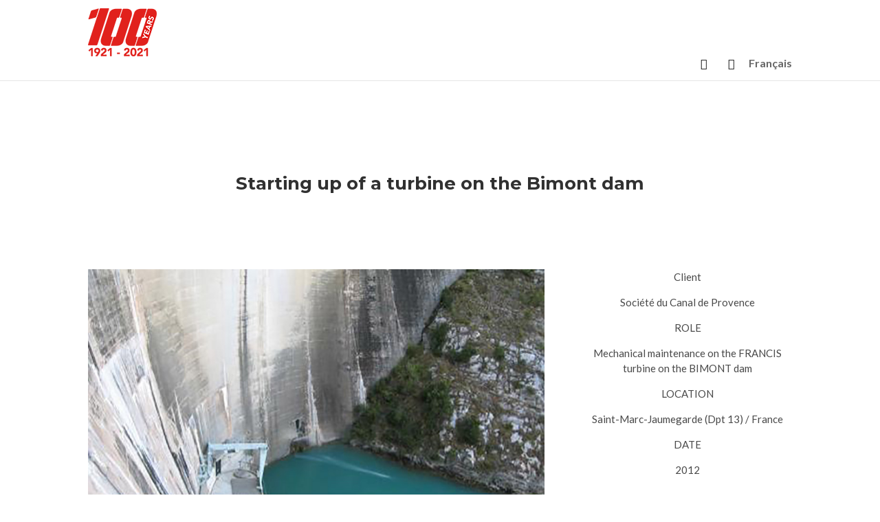

--- FILE ---
content_type: text/html; charset=utf-8
request_url: https://www.google.com/recaptcha/api2/anchor?ar=1&k=6Lev_5skAAAAAC3JxAswnQtYIDqWN2L0RN6iL0Zf&co=aHR0cHM6Ly93d3cucG9udGljZWxsaS5jb206NDQz&hl=en&v=N67nZn4AqZkNcbeMu4prBgzg&size=invisible&anchor-ms=20000&execute-ms=30000&cb=lzrngbck3l65
body_size: 48516
content:
<!DOCTYPE HTML><html dir="ltr" lang="en"><head><meta http-equiv="Content-Type" content="text/html; charset=UTF-8">
<meta http-equiv="X-UA-Compatible" content="IE=edge">
<title>reCAPTCHA</title>
<style type="text/css">
/* cyrillic-ext */
@font-face {
  font-family: 'Roboto';
  font-style: normal;
  font-weight: 400;
  font-stretch: 100%;
  src: url(//fonts.gstatic.com/s/roboto/v48/KFO7CnqEu92Fr1ME7kSn66aGLdTylUAMa3GUBHMdazTgWw.woff2) format('woff2');
  unicode-range: U+0460-052F, U+1C80-1C8A, U+20B4, U+2DE0-2DFF, U+A640-A69F, U+FE2E-FE2F;
}
/* cyrillic */
@font-face {
  font-family: 'Roboto';
  font-style: normal;
  font-weight: 400;
  font-stretch: 100%;
  src: url(//fonts.gstatic.com/s/roboto/v48/KFO7CnqEu92Fr1ME7kSn66aGLdTylUAMa3iUBHMdazTgWw.woff2) format('woff2');
  unicode-range: U+0301, U+0400-045F, U+0490-0491, U+04B0-04B1, U+2116;
}
/* greek-ext */
@font-face {
  font-family: 'Roboto';
  font-style: normal;
  font-weight: 400;
  font-stretch: 100%;
  src: url(//fonts.gstatic.com/s/roboto/v48/KFO7CnqEu92Fr1ME7kSn66aGLdTylUAMa3CUBHMdazTgWw.woff2) format('woff2');
  unicode-range: U+1F00-1FFF;
}
/* greek */
@font-face {
  font-family: 'Roboto';
  font-style: normal;
  font-weight: 400;
  font-stretch: 100%;
  src: url(//fonts.gstatic.com/s/roboto/v48/KFO7CnqEu92Fr1ME7kSn66aGLdTylUAMa3-UBHMdazTgWw.woff2) format('woff2');
  unicode-range: U+0370-0377, U+037A-037F, U+0384-038A, U+038C, U+038E-03A1, U+03A3-03FF;
}
/* math */
@font-face {
  font-family: 'Roboto';
  font-style: normal;
  font-weight: 400;
  font-stretch: 100%;
  src: url(//fonts.gstatic.com/s/roboto/v48/KFO7CnqEu92Fr1ME7kSn66aGLdTylUAMawCUBHMdazTgWw.woff2) format('woff2');
  unicode-range: U+0302-0303, U+0305, U+0307-0308, U+0310, U+0312, U+0315, U+031A, U+0326-0327, U+032C, U+032F-0330, U+0332-0333, U+0338, U+033A, U+0346, U+034D, U+0391-03A1, U+03A3-03A9, U+03B1-03C9, U+03D1, U+03D5-03D6, U+03F0-03F1, U+03F4-03F5, U+2016-2017, U+2034-2038, U+203C, U+2040, U+2043, U+2047, U+2050, U+2057, U+205F, U+2070-2071, U+2074-208E, U+2090-209C, U+20D0-20DC, U+20E1, U+20E5-20EF, U+2100-2112, U+2114-2115, U+2117-2121, U+2123-214F, U+2190, U+2192, U+2194-21AE, U+21B0-21E5, U+21F1-21F2, U+21F4-2211, U+2213-2214, U+2216-22FF, U+2308-230B, U+2310, U+2319, U+231C-2321, U+2336-237A, U+237C, U+2395, U+239B-23B7, U+23D0, U+23DC-23E1, U+2474-2475, U+25AF, U+25B3, U+25B7, U+25BD, U+25C1, U+25CA, U+25CC, U+25FB, U+266D-266F, U+27C0-27FF, U+2900-2AFF, U+2B0E-2B11, U+2B30-2B4C, U+2BFE, U+3030, U+FF5B, U+FF5D, U+1D400-1D7FF, U+1EE00-1EEFF;
}
/* symbols */
@font-face {
  font-family: 'Roboto';
  font-style: normal;
  font-weight: 400;
  font-stretch: 100%;
  src: url(//fonts.gstatic.com/s/roboto/v48/KFO7CnqEu92Fr1ME7kSn66aGLdTylUAMaxKUBHMdazTgWw.woff2) format('woff2');
  unicode-range: U+0001-000C, U+000E-001F, U+007F-009F, U+20DD-20E0, U+20E2-20E4, U+2150-218F, U+2190, U+2192, U+2194-2199, U+21AF, U+21E6-21F0, U+21F3, U+2218-2219, U+2299, U+22C4-22C6, U+2300-243F, U+2440-244A, U+2460-24FF, U+25A0-27BF, U+2800-28FF, U+2921-2922, U+2981, U+29BF, U+29EB, U+2B00-2BFF, U+4DC0-4DFF, U+FFF9-FFFB, U+10140-1018E, U+10190-1019C, U+101A0, U+101D0-101FD, U+102E0-102FB, U+10E60-10E7E, U+1D2C0-1D2D3, U+1D2E0-1D37F, U+1F000-1F0FF, U+1F100-1F1AD, U+1F1E6-1F1FF, U+1F30D-1F30F, U+1F315, U+1F31C, U+1F31E, U+1F320-1F32C, U+1F336, U+1F378, U+1F37D, U+1F382, U+1F393-1F39F, U+1F3A7-1F3A8, U+1F3AC-1F3AF, U+1F3C2, U+1F3C4-1F3C6, U+1F3CA-1F3CE, U+1F3D4-1F3E0, U+1F3ED, U+1F3F1-1F3F3, U+1F3F5-1F3F7, U+1F408, U+1F415, U+1F41F, U+1F426, U+1F43F, U+1F441-1F442, U+1F444, U+1F446-1F449, U+1F44C-1F44E, U+1F453, U+1F46A, U+1F47D, U+1F4A3, U+1F4B0, U+1F4B3, U+1F4B9, U+1F4BB, U+1F4BF, U+1F4C8-1F4CB, U+1F4D6, U+1F4DA, U+1F4DF, U+1F4E3-1F4E6, U+1F4EA-1F4ED, U+1F4F7, U+1F4F9-1F4FB, U+1F4FD-1F4FE, U+1F503, U+1F507-1F50B, U+1F50D, U+1F512-1F513, U+1F53E-1F54A, U+1F54F-1F5FA, U+1F610, U+1F650-1F67F, U+1F687, U+1F68D, U+1F691, U+1F694, U+1F698, U+1F6AD, U+1F6B2, U+1F6B9-1F6BA, U+1F6BC, U+1F6C6-1F6CF, U+1F6D3-1F6D7, U+1F6E0-1F6EA, U+1F6F0-1F6F3, U+1F6F7-1F6FC, U+1F700-1F7FF, U+1F800-1F80B, U+1F810-1F847, U+1F850-1F859, U+1F860-1F887, U+1F890-1F8AD, U+1F8B0-1F8BB, U+1F8C0-1F8C1, U+1F900-1F90B, U+1F93B, U+1F946, U+1F984, U+1F996, U+1F9E9, U+1FA00-1FA6F, U+1FA70-1FA7C, U+1FA80-1FA89, U+1FA8F-1FAC6, U+1FACE-1FADC, U+1FADF-1FAE9, U+1FAF0-1FAF8, U+1FB00-1FBFF;
}
/* vietnamese */
@font-face {
  font-family: 'Roboto';
  font-style: normal;
  font-weight: 400;
  font-stretch: 100%;
  src: url(//fonts.gstatic.com/s/roboto/v48/KFO7CnqEu92Fr1ME7kSn66aGLdTylUAMa3OUBHMdazTgWw.woff2) format('woff2');
  unicode-range: U+0102-0103, U+0110-0111, U+0128-0129, U+0168-0169, U+01A0-01A1, U+01AF-01B0, U+0300-0301, U+0303-0304, U+0308-0309, U+0323, U+0329, U+1EA0-1EF9, U+20AB;
}
/* latin-ext */
@font-face {
  font-family: 'Roboto';
  font-style: normal;
  font-weight: 400;
  font-stretch: 100%;
  src: url(//fonts.gstatic.com/s/roboto/v48/KFO7CnqEu92Fr1ME7kSn66aGLdTylUAMa3KUBHMdazTgWw.woff2) format('woff2');
  unicode-range: U+0100-02BA, U+02BD-02C5, U+02C7-02CC, U+02CE-02D7, U+02DD-02FF, U+0304, U+0308, U+0329, U+1D00-1DBF, U+1E00-1E9F, U+1EF2-1EFF, U+2020, U+20A0-20AB, U+20AD-20C0, U+2113, U+2C60-2C7F, U+A720-A7FF;
}
/* latin */
@font-face {
  font-family: 'Roboto';
  font-style: normal;
  font-weight: 400;
  font-stretch: 100%;
  src: url(//fonts.gstatic.com/s/roboto/v48/KFO7CnqEu92Fr1ME7kSn66aGLdTylUAMa3yUBHMdazQ.woff2) format('woff2');
  unicode-range: U+0000-00FF, U+0131, U+0152-0153, U+02BB-02BC, U+02C6, U+02DA, U+02DC, U+0304, U+0308, U+0329, U+2000-206F, U+20AC, U+2122, U+2191, U+2193, U+2212, U+2215, U+FEFF, U+FFFD;
}
/* cyrillic-ext */
@font-face {
  font-family: 'Roboto';
  font-style: normal;
  font-weight: 500;
  font-stretch: 100%;
  src: url(//fonts.gstatic.com/s/roboto/v48/KFO7CnqEu92Fr1ME7kSn66aGLdTylUAMa3GUBHMdazTgWw.woff2) format('woff2');
  unicode-range: U+0460-052F, U+1C80-1C8A, U+20B4, U+2DE0-2DFF, U+A640-A69F, U+FE2E-FE2F;
}
/* cyrillic */
@font-face {
  font-family: 'Roboto';
  font-style: normal;
  font-weight: 500;
  font-stretch: 100%;
  src: url(//fonts.gstatic.com/s/roboto/v48/KFO7CnqEu92Fr1ME7kSn66aGLdTylUAMa3iUBHMdazTgWw.woff2) format('woff2');
  unicode-range: U+0301, U+0400-045F, U+0490-0491, U+04B0-04B1, U+2116;
}
/* greek-ext */
@font-face {
  font-family: 'Roboto';
  font-style: normal;
  font-weight: 500;
  font-stretch: 100%;
  src: url(//fonts.gstatic.com/s/roboto/v48/KFO7CnqEu92Fr1ME7kSn66aGLdTylUAMa3CUBHMdazTgWw.woff2) format('woff2');
  unicode-range: U+1F00-1FFF;
}
/* greek */
@font-face {
  font-family: 'Roboto';
  font-style: normal;
  font-weight: 500;
  font-stretch: 100%;
  src: url(//fonts.gstatic.com/s/roboto/v48/KFO7CnqEu92Fr1ME7kSn66aGLdTylUAMa3-UBHMdazTgWw.woff2) format('woff2');
  unicode-range: U+0370-0377, U+037A-037F, U+0384-038A, U+038C, U+038E-03A1, U+03A3-03FF;
}
/* math */
@font-face {
  font-family: 'Roboto';
  font-style: normal;
  font-weight: 500;
  font-stretch: 100%;
  src: url(//fonts.gstatic.com/s/roboto/v48/KFO7CnqEu92Fr1ME7kSn66aGLdTylUAMawCUBHMdazTgWw.woff2) format('woff2');
  unicode-range: U+0302-0303, U+0305, U+0307-0308, U+0310, U+0312, U+0315, U+031A, U+0326-0327, U+032C, U+032F-0330, U+0332-0333, U+0338, U+033A, U+0346, U+034D, U+0391-03A1, U+03A3-03A9, U+03B1-03C9, U+03D1, U+03D5-03D6, U+03F0-03F1, U+03F4-03F5, U+2016-2017, U+2034-2038, U+203C, U+2040, U+2043, U+2047, U+2050, U+2057, U+205F, U+2070-2071, U+2074-208E, U+2090-209C, U+20D0-20DC, U+20E1, U+20E5-20EF, U+2100-2112, U+2114-2115, U+2117-2121, U+2123-214F, U+2190, U+2192, U+2194-21AE, U+21B0-21E5, U+21F1-21F2, U+21F4-2211, U+2213-2214, U+2216-22FF, U+2308-230B, U+2310, U+2319, U+231C-2321, U+2336-237A, U+237C, U+2395, U+239B-23B7, U+23D0, U+23DC-23E1, U+2474-2475, U+25AF, U+25B3, U+25B7, U+25BD, U+25C1, U+25CA, U+25CC, U+25FB, U+266D-266F, U+27C0-27FF, U+2900-2AFF, U+2B0E-2B11, U+2B30-2B4C, U+2BFE, U+3030, U+FF5B, U+FF5D, U+1D400-1D7FF, U+1EE00-1EEFF;
}
/* symbols */
@font-face {
  font-family: 'Roboto';
  font-style: normal;
  font-weight: 500;
  font-stretch: 100%;
  src: url(//fonts.gstatic.com/s/roboto/v48/KFO7CnqEu92Fr1ME7kSn66aGLdTylUAMaxKUBHMdazTgWw.woff2) format('woff2');
  unicode-range: U+0001-000C, U+000E-001F, U+007F-009F, U+20DD-20E0, U+20E2-20E4, U+2150-218F, U+2190, U+2192, U+2194-2199, U+21AF, U+21E6-21F0, U+21F3, U+2218-2219, U+2299, U+22C4-22C6, U+2300-243F, U+2440-244A, U+2460-24FF, U+25A0-27BF, U+2800-28FF, U+2921-2922, U+2981, U+29BF, U+29EB, U+2B00-2BFF, U+4DC0-4DFF, U+FFF9-FFFB, U+10140-1018E, U+10190-1019C, U+101A0, U+101D0-101FD, U+102E0-102FB, U+10E60-10E7E, U+1D2C0-1D2D3, U+1D2E0-1D37F, U+1F000-1F0FF, U+1F100-1F1AD, U+1F1E6-1F1FF, U+1F30D-1F30F, U+1F315, U+1F31C, U+1F31E, U+1F320-1F32C, U+1F336, U+1F378, U+1F37D, U+1F382, U+1F393-1F39F, U+1F3A7-1F3A8, U+1F3AC-1F3AF, U+1F3C2, U+1F3C4-1F3C6, U+1F3CA-1F3CE, U+1F3D4-1F3E0, U+1F3ED, U+1F3F1-1F3F3, U+1F3F5-1F3F7, U+1F408, U+1F415, U+1F41F, U+1F426, U+1F43F, U+1F441-1F442, U+1F444, U+1F446-1F449, U+1F44C-1F44E, U+1F453, U+1F46A, U+1F47D, U+1F4A3, U+1F4B0, U+1F4B3, U+1F4B9, U+1F4BB, U+1F4BF, U+1F4C8-1F4CB, U+1F4D6, U+1F4DA, U+1F4DF, U+1F4E3-1F4E6, U+1F4EA-1F4ED, U+1F4F7, U+1F4F9-1F4FB, U+1F4FD-1F4FE, U+1F503, U+1F507-1F50B, U+1F50D, U+1F512-1F513, U+1F53E-1F54A, U+1F54F-1F5FA, U+1F610, U+1F650-1F67F, U+1F687, U+1F68D, U+1F691, U+1F694, U+1F698, U+1F6AD, U+1F6B2, U+1F6B9-1F6BA, U+1F6BC, U+1F6C6-1F6CF, U+1F6D3-1F6D7, U+1F6E0-1F6EA, U+1F6F0-1F6F3, U+1F6F7-1F6FC, U+1F700-1F7FF, U+1F800-1F80B, U+1F810-1F847, U+1F850-1F859, U+1F860-1F887, U+1F890-1F8AD, U+1F8B0-1F8BB, U+1F8C0-1F8C1, U+1F900-1F90B, U+1F93B, U+1F946, U+1F984, U+1F996, U+1F9E9, U+1FA00-1FA6F, U+1FA70-1FA7C, U+1FA80-1FA89, U+1FA8F-1FAC6, U+1FACE-1FADC, U+1FADF-1FAE9, U+1FAF0-1FAF8, U+1FB00-1FBFF;
}
/* vietnamese */
@font-face {
  font-family: 'Roboto';
  font-style: normal;
  font-weight: 500;
  font-stretch: 100%;
  src: url(//fonts.gstatic.com/s/roboto/v48/KFO7CnqEu92Fr1ME7kSn66aGLdTylUAMa3OUBHMdazTgWw.woff2) format('woff2');
  unicode-range: U+0102-0103, U+0110-0111, U+0128-0129, U+0168-0169, U+01A0-01A1, U+01AF-01B0, U+0300-0301, U+0303-0304, U+0308-0309, U+0323, U+0329, U+1EA0-1EF9, U+20AB;
}
/* latin-ext */
@font-face {
  font-family: 'Roboto';
  font-style: normal;
  font-weight: 500;
  font-stretch: 100%;
  src: url(//fonts.gstatic.com/s/roboto/v48/KFO7CnqEu92Fr1ME7kSn66aGLdTylUAMa3KUBHMdazTgWw.woff2) format('woff2');
  unicode-range: U+0100-02BA, U+02BD-02C5, U+02C7-02CC, U+02CE-02D7, U+02DD-02FF, U+0304, U+0308, U+0329, U+1D00-1DBF, U+1E00-1E9F, U+1EF2-1EFF, U+2020, U+20A0-20AB, U+20AD-20C0, U+2113, U+2C60-2C7F, U+A720-A7FF;
}
/* latin */
@font-face {
  font-family: 'Roboto';
  font-style: normal;
  font-weight: 500;
  font-stretch: 100%;
  src: url(//fonts.gstatic.com/s/roboto/v48/KFO7CnqEu92Fr1ME7kSn66aGLdTylUAMa3yUBHMdazQ.woff2) format('woff2');
  unicode-range: U+0000-00FF, U+0131, U+0152-0153, U+02BB-02BC, U+02C6, U+02DA, U+02DC, U+0304, U+0308, U+0329, U+2000-206F, U+20AC, U+2122, U+2191, U+2193, U+2212, U+2215, U+FEFF, U+FFFD;
}
/* cyrillic-ext */
@font-face {
  font-family: 'Roboto';
  font-style: normal;
  font-weight: 900;
  font-stretch: 100%;
  src: url(//fonts.gstatic.com/s/roboto/v48/KFO7CnqEu92Fr1ME7kSn66aGLdTylUAMa3GUBHMdazTgWw.woff2) format('woff2');
  unicode-range: U+0460-052F, U+1C80-1C8A, U+20B4, U+2DE0-2DFF, U+A640-A69F, U+FE2E-FE2F;
}
/* cyrillic */
@font-face {
  font-family: 'Roboto';
  font-style: normal;
  font-weight: 900;
  font-stretch: 100%;
  src: url(//fonts.gstatic.com/s/roboto/v48/KFO7CnqEu92Fr1ME7kSn66aGLdTylUAMa3iUBHMdazTgWw.woff2) format('woff2');
  unicode-range: U+0301, U+0400-045F, U+0490-0491, U+04B0-04B1, U+2116;
}
/* greek-ext */
@font-face {
  font-family: 'Roboto';
  font-style: normal;
  font-weight: 900;
  font-stretch: 100%;
  src: url(//fonts.gstatic.com/s/roboto/v48/KFO7CnqEu92Fr1ME7kSn66aGLdTylUAMa3CUBHMdazTgWw.woff2) format('woff2');
  unicode-range: U+1F00-1FFF;
}
/* greek */
@font-face {
  font-family: 'Roboto';
  font-style: normal;
  font-weight: 900;
  font-stretch: 100%;
  src: url(//fonts.gstatic.com/s/roboto/v48/KFO7CnqEu92Fr1ME7kSn66aGLdTylUAMa3-UBHMdazTgWw.woff2) format('woff2');
  unicode-range: U+0370-0377, U+037A-037F, U+0384-038A, U+038C, U+038E-03A1, U+03A3-03FF;
}
/* math */
@font-face {
  font-family: 'Roboto';
  font-style: normal;
  font-weight: 900;
  font-stretch: 100%;
  src: url(//fonts.gstatic.com/s/roboto/v48/KFO7CnqEu92Fr1ME7kSn66aGLdTylUAMawCUBHMdazTgWw.woff2) format('woff2');
  unicode-range: U+0302-0303, U+0305, U+0307-0308, U+0310, U+0312, U+0315, U+031A, U+0326-0327, U+032C, U+032F-0330, U+0332-0333, U+0338, U+033A, U+0346, U+034D, U+0391-03A1, U+03A3-03A9, U+03B1-03C9, U+03D1, U+03D5-03D6, U+03F0-03F1, U+03F4-03F5, U+2016-2017, U+2034-2038, U+203C, U+2040, U+2043, U+2047, U+2050, U+2057, U+205F, U+2070-2071, U+2074-208E, U+2090-209C, U+20D0-20DC, U+20E1, U+20E5-20EF, U+2100-2112, U+2114-2115, U+2117-2121, U+2123-214F, U+2190, U+2192, U+2194-21AE, U+21B0-21E5, U+21F1-21F2, U+21F4-2211, U+2213-2214, U+2216-22FF, U+2308-230B, U+2310, U+2319, U+231C-2321, U+2336-237A, U+237C, U+2395, U+239B-23B7, U+23D0, U+23DC-23E1, U+2474-2475, U+25AF, U+25B3, U+25B7, U+25BD, U+25C1, U+25CA, U+25CC, U+25FB, U+266D-266F, U+27C0-27FF, U+2900-2AFF, U+2B0E-2B11, U+2B30-2B4C, U+2BFE, U+3030, U+FF5B, U+FF5D, U+1D400-1D7FF, U+1EE00-1EEFF;
}
/* symbols */
@font-face {
  font-family: 'Roboto';
  font-style: normal;
  font-weight: 900;
  font-stretch: 100%;
  src: url(//fonts.gstatic.com/s/roboto/v48/KFO7CnqEu92Fr1ME7kSn66aGLdTylUAMaxKUBHMdazTgWw.woff2) format('woff2');
  unicode-range: U+0001-000C, U+000E-001F, U+007F-009F, U+20DD-20E0, U+20E2-20E4, U+2150-218F, U+2190, U+2192, U+2194-2199, U+21AF, U+21E6-21F0, U+21F3, U+2218-2219, U+2299, U+22C4-22C6, U+2300-243F, U+2440-244A, U+2460-24FF, U+25A0-27BF, U+2800-28FF, U+2921-2922, U+2981, U+29BF, U+29EB, U+2B00-2BFF, U+4DC0-4DFF, U+FFF9-FFFB, U+10140-1018E, U+10190-1019C, U+101A0, U+101D0-101FD, U+102E0-102FB, U+10E60-10E7E, U+1D2C0-1D2D3, U+1D2E0-1D37F, U+1F000-1F0FF, U+1F100-1F1AD, U+1F1E6-1F1FF, U+1F30D-1F30F, U+1F315, U+1F31C, U+1F31E, U+1F320-1F32C, U+1F336, U+1F378, U+1F37D, U+1F382, U+1F393-1F39F, U+1F3A7-1F3A8, U+1F3AC-1F3AF, U+1F3C2, U+1F3C4-1F3C6, U+1F3CA-1F3CE, U+1F3D4-1F3E0, U+1F3ED, U+1F3F1-1F3F3, U+1F3F5-1F3F7, U+1F408, U+1F415, U+1F41F, U+1F426, U+1F43F, U+1F441-1F442, U+1F444, U+1F446-1F449, U+1F44C-1F44E, U+1F453, U+1F46A, U+1F47D, U+1F4A3, U+1F4B0, U+1F4B3, U+1F4B9, U+1F4BB, U+1F4BF, U+1F4C8-1F4CB, U+1F4D6, U+1F4DA, U+1F4DF, U+1F4E3-1F4E6, U+1F4EA-1F4ED, U+1F4F7, U+1F4F9-1F4FB, U+1F4FD-1F4FE, U+1F503, U+1F507-1F50B, U+1F50D, U+1F512-1F513, U+1F53E-1F54A, U+1F54F-1F5FA, U+1F610, U+1F650-1F67F, U+1F687, U+1F68D, U+1F691, U+1F694, U+1F698, U+1F6AD, U+1F6B2, U+1F6B9-1F6BA, U+1F6BC, U+1F6C6-1F6CF, U+1F6D3-1F6D7, U+1F6E0-1F6EA, U+1F6F0-1F6F3, U+1F6F7-1F6FC, U+1F700-1F7FF, U+1F800-1F80B, U+1F810-1F847, U+1F850-1F859, U+1F860-1F887, U+1F890-1F8AD, U+1F8B0-1F8BB, U+1F8C0-1F8C1, U+1F900-1F90B, U+1F93B, U+1F946, U+1F984, U+1F996, U+1F9E9, U+1FA00-1FA6F, U+1FA70-1FA7C, U+1FA80-1FA89, U+1FA8F-1FAC6, U+1FACE-1FADC, U+1FADF-1FAE9, U+1FAF0-1FAF8, U+1FB00-1FBFF;
}
/* vietnamese */
@font-face {
  font-family: 'Roboto';
  font-style: normal;
  font-weight: 900;
  font-stretch: 100%;
  src: url(//fonts.gstatic.com/s/roboto/v48/KFO7CnqEu92Fr1ME7kSn66aGLdTylUAMa3OUBHMdazTgWw.woff2) format('woff2');
  unicode-range: U+0102-0103, U+0110-0111, U+0128-0129, U+0168-0169, U+01A0-01A1, U+01AF-01B0, U+0300-0301, U+0303-0304, U+0308-0309, U+0323, U+0329, U+1EA0-1EF9, U+20AB;
}
/* latin-ext */
@font-face {
  font-family: 'Roboto';
  font-style: normal;
  font-weight: 900;
  font-stretch: 100%;
  src: url(//fonts.gstatic.com/s/roboto/v48/KFO7CnqEu92Fr1ME7kSn66aGLdTylUAMa3KUBHMdazTgWw.woff2) format('woff2');
  unicode-range: U+0100-02BA, U+02BD-02C5, U+02C7-02CC, U+02CE-02D7, U+02DD-02FF, U+0304, U+0308, U+0329, U+1D00-1DBF, U+1E00-1E9F, U+1EF2-1EFF, U+2020, U+20A0-20AB, U+20AD-20C0, U+2113, U+2C60-2C7F, U+A720-A7FF;
}
/* latin */
@font-face {
  font-family: 'Roboto';
  font-style: normal;
  font-weight: 900;
  font-stretch: 100%;
  src: url(//fonts.gstatic.com/s/roboto/v48/KFO7CnqEu92Fr1ME7kSn66aGLdTylUAMa3yUBHMdazQ.woff2) format('woff2');
  unicode-range: U+0000-00FF, U+0131, U+0152-0153, U+02BB-02BC, U+02C6, U+02DA, U+02DC, U+0304, U+0308, U+0329, U+2000-206F, U+20AC, U+2122, U+2191, U+2193, U+2212, U+2215, U+FEFF, U+FFFD;
}

</style>
<link rel="stylesheet" type="text/css" href="https://www.gstatic.com/recaptcha/releases/N67nZn4AqZkNcbeMu4prBgzg/styles__ltr.css">
<script nonce="XzkqxwRLDmGu0lnnSUT1tA" type="text/javascript">window['__recaptcha_api'] = 'https://www.google.com/recaptcha/api2/';</script>
<script type="text/javascript" src="https://www.gstatic.com/recaptcha/releases/N67nZn4AqZkNcbeMu4prBgzg/recaptcha__en.js" nonce="XzkqxwRLDmGu0lnnSUT1tA">
      
    </script></head>
<body><div id="rc-anchor-alert" class="rc-anchor-alert"></div>
<input type="hidden" id="recaptcha-token" value="[base64]">
<script type="text/javascript" nonce="XzkqxwRLDmGu0lnnSUT1tA">
      recaptcha.anchor.Main.init("[\x22ainput\x22,[\x22bgdata\x22,\x22\x22,\[base64]/[base64]/[base64]/[base64]/[base64]/[base64]/KGcoTywyNTMsTy5PKSxVRyhPLEMpKTpnKE8sMjUzLEMpLE8pKSxsKSksTykpfSxieT1mdW5jdGlvbihDLE8sdSxsKXtmb3IobD0odT1SKEMpLDApO08+MDtPLS0pbD1sPDw4fFooQyk7ZyhDLHUsbCl9LFVHPWZ1bmN0aW9uKEMsTyl7Qy5pLmxlbmd0aD4xMDQ/[base64]/[base64]/[base64]/[base64]/[base64]/[base64]/[base64]\\u003d\x22,\[base64]\x22,\x22w4HDlcOQw4tQHBfCqSfDhyNtw5QJSm7CtHzCo8K1w4F+GFYnw43CrcKnw7/ChMKeHiwGw5oFwqZfHzFcX8KYWCHDs8O1w7/CiMK4woLDgsOUwo7CpTvCtcOWCiLCgRgJFkR9wr/DhcOWGMKYCMKXFX/DoMKyw4ERSMKEJHt7WMKcUcK3cgDCmWDDosODwpXDjcOPU8OEwo7DjcKew67Dl3Adw6INw4IQI34VfBpJwrPDm2DCkEPCrhLDrDrDhXnDvAzDo8OOw5I7FVbCkV1jGMO2wqUJwpLDucK9wrwhw6spDcOcMcK0wpBZCsK6wpDCp8K5w45Lw4F6w5MGwoZBOcOhwoJEMg/Cs1cIw5rDtAzCi8ObwpU6G2HCvDZlwp96wrMhAsORYMOqwoU7w5Zgw6FKwo5Gb1LDpBjChT/DrGNGw5HDucKTacOGw53DpMKBwqLDvsK3woLDtcK4w4bDocOYHUh6a0ZWwqDCjhpaZsKdMMOQFsKDwpEZwqbDvSxxwr8Swo1YwpBwaUs7w4gCYXYvFMKWNcOkMlQtw7/DpMOQw5rDth42YsOQUgfClMOEHcKgXk3CrsOrwr4MNMOhd8Kww7IlbcOOf8KWw4Uuw59jwrDDjcOowpTCrynDucKYw5NsKsK8BMKdacKbZ3nDlcO+XhVAQRkZw4FewqfDhcOywqY2w57Cnz8Aw6rCscOhwqLDl8OSwo/Cs8KwMcKnBMKoR2s+TMOREsKgEMKsw5kVwrBzfSE1f8Kpw5YtfcOOw6DDocOcw4g5IjvCtsOLEMOjwprDoHnDlBIywo80woRuwqoxGMOMXcKyw5EAXm/Di2fCu3rCq8OkSzdTYy8Tw7nDv11qFsKpwoBUwrAJwo/Dnn7Dl8OsI8K5V8KVK8O+wrE9wog/dHsWP25lwpEtw5QBw7MHagHDgcKgS8O5w5hhwrHCicK1w6DCtHxEwp/Cg8KjKMKmwo/CvcK/MnXCi1DDusKKwqHDvsK2c8OLESvCpcK9wo7DpgLChcO/EwDCoMKbf1cmw6EBw5PDl2DDjnjDjsK8w58OGVLDukHDrcKtRsOOS8Ola8OnfCDDpXxywpJ6YcOcFBBrYgR8worCgsKWLkHDn8Ouw5/DgsOUVXo7RTrDgsOGWMORfQsaCmFQwofCiCFkw7TDqsOgBRY4w6jCpcKzwqxJw4EZw4fCu1R3w6I+FipGw5TDgcKZwoXCoE/DhR94SsKlKMOSwp7DtsOjw5s9AXVFdB8dbsOTV8KCEsO4FFTCsMKiecK2FsKewobDkzjCmB4/WGkgw57DjsOJCwDCs8KYME7Ci8K9UwnDpTLDgX/DjxDCosKqw6cKw7rCnWFdbm/Dr8OSYsKvwrtkak/Ct8KqCjciwpE6KQEgCkkNw73CosOswrFHwpjClcOhNcObDMKeF3TDusKZGcOuJsOPw5F4cgvChsOZMcO/GcKcw7dnIzFVwpvDklEBPcOowqDDrsKVwppJw6PCtCVjCCZHBsKdFMKDw5InwqdHM8KZRG9ewr/CiWfDsnXCj8KFw6rDk8KTwoQrw4dIL8OVw7zCisKrBG/[base64]/CkFTDjx/DgUjDjsKkwppFw4zCpcO0wqRlwp9hwp4cwqshw5LDiMKnXDfDvDTDg2TCpcOhUsOZb8KjW8OuWcOQGsKsGAZmei7CmsK5CcOzwq0VNhsSGMK/wqpneMOtFsOaCMKjwpbDisOxwpoDa8OXGRnCrD7DiG7Co3zCrmcTwpYqbSwbTsKKwpXDsl/DsisJw67Ctn/CpcOnfcKWw7B8wqfDisOCwrJMwoDCv8KYw7BtwotNw4zDoMKDw5rChRDChEnChcOHLjLDjcKBV8OMw7TDpQvDrcKWw6sKacK5w4AZK8OtLMKkwpUGHcOWw47DnsOSXBDClFPDvBwYwrsKWXt8NBbDmVHCuMO6Iw1Kw6k4w41sw5PDh8Olw5YiKMKew7VrwpQVwq/Duz/Dg2zDtsKUw7PDsU3CrsOkwonCvxfCg8KwUMO8KFjCuQLCq0LDjMOuFV9JwrvCqsOpw4wZdFBYwoHDiGrDhcKYeDTDpcOpw67CucK5wpjCgMKkwqwvwqXCpk3Cky3CpQLDtMKgM0jDrcKiHcOod8OwCnJWw7jCnV/DtF0Nw47CosOXwp1PH8KJDQhZKMKcw5UUwrnCsMOqMMKiVy9RwqDDnXLDtnkWJBXDg8OuwqhNw6ZUwonCun/Cn8O3QcOnwoQeGsOSLsKIw5LDmUEzHsOdZX/[base64]/Cg8OfTSvCph8Fw6/Cj8Krbg/DuCUSworDnsKnw5jDssOSwpAUwrZ2FlcqLsO4w7DCuh/CkXFtcQbDjMORVMOzwpvDusKow6jChsKHw63CrRV/wqtYAMKrZMOnw53CmkIdwqEFZsKrKsKAw7PDsMOXwplnYsOUwpZOLMO9awlhwpPCtcOJw5DCiQY1ZwhhFsOswqrDnhRkw74ha8Ogwo5UYsKCwqrDpGZqwq8lwoBFwoMuwo/ComHCtMKaD1jDuGfDr8OOJhrCosKqRxbCqsO2JH03w4nCuljDn8OWcMK+TgzCnMKrw7/DrcOfwqjDvl8HXUlAZcKGEFdZwpdIUMOtwrlpCHZFw4/DuhQHO2NxwqnDg8KsE8OGw6sVw61+w6Nkwp/CgkFhKxpfJzlaH2nCgcOLZSgAAUPDuGDDujDDrMO2BX1gO2IpSMOdwqvDnEBPFg4pw6rCnMOuJsKzw5BOa8O5ExwIEX3CicKMKQ7CrxdkecKmw57CusK0LcOdAcO3F17DnMKDwp/[base64]/CrsOQOcOCfTZLwrrCmcOfw65iwrrCrkrDvTwVb8KAwoYUMEl9FsKtcMOwwoXCicKfw4HCucOow51pwprCqMOhBcODDMOcfxLCrMOKw71Dwr1RwqYWR0fCkxvCpAJYM8OfDXbDhsOXL8KVTV7CoMOvJMOgVlTDqMOYUSPDnEzDqcOuK8OvZx/DpsOBOX4Ra2t8XMOKHAgUw6INdsKnw6MYw53CkmUYwpbCisKPw5bDh8KbFMKYLCo6HhcodxLCuMOhPHZgDMK4KWzCrcKTwqLDmWQOw5LCkMO1XhwtwrIfA8Kre8KAHBbCucKcwrwdIl/Cg8OnCMKkw48Tw47DnwvCkUXDkjt9w5QxwoHChcOewrwXc3fDr8Omw43Djk9Qw7TDpsOMXsKsw5PCuSHCk8OIw43CnsO/wqjCkMO8wpfDswrDmcKqwqU0bSNOwqXDpsOJw63DixIzOivChSJCQsK0H8Okw4vDtcKywq1Ww7gSDsOaUADCmiPDinPCi8KSIcO3w759b8OsTMO9wrjCjMOGHsOqa8KOw7PCv2gdIsKWTR7CmEXDr3rDtV4Iw78LR3bDusKbwpLDicOqIsKQJMOiYcKXQsKeGnN/w6ceCVAsw5/CqMOXcmbDj8O/[base64]/ecOqw5dvf8OKFXxDNWXCtXjDlyHCtsKCwrfCi8Kawo7CjCFfMsOzGgvDhMKAwoZdIUXDrF3Dhn3DtsKiwojDq8Ksw6NiK3rCiz/Cv3FGDMK6woTDlSrCom7CkUhDJ8OEwq8FAj8PEcKywqgTw6XCt8OBw5F1wp/DpgQowrnCpRLCosK3wrlWf1nCpCPDgyXCsBXDpsOhw4BRwrrDkEF6CMOnTATDjwxOPQLCrw/DpsOyw4PDp8ORw4bDgCzCkEIZTMOmwpDCgcOLWMKCw6FGw4jDucOfwosGwoxQw4hzK8OZwp8UccOFwo0cw51OS8O4w6F1w6zDtFFTwqHDv8KyVVfDqiZsGzbChMOiQcOyw57Cv8OowoURRV/[base64]/wo9eXwBvOxQeCcK6w5YQw77DsQ4+wrjCmUY3OMKSIcK3NMKvQMK3w6B8RsOnw5g9wo7DvAJjwo4jH8KYwqAuPRtEwqcnAD7DiXR2woFxJcO4w5/ChsK9F0d2wpBtFRLChjvDjMKLwpwowqBHw5nDiGvCisOUwovCuMKmdCEDwqvCrETCmMK3VBTDmsO9BMKYwr3CpgHCl8OlKcOwBm/DgWxNwp3Dt8KTb8OjwqTCuMOVw7fDsA8lw4fClhk3wrdMw61iwpnCvMOrAE/[base64]/Cm8O1Vj0bwqJpwp0dwpnClG7Dl8Oww6czY8OrLsOSLcKKWcOwQ8KHbcK1FcOvwqQewpRlw4s1wqhhdcKzVGzCq8KfQhIdTTciLMOJY8KMRMO+w4xBTGzCqlfDrlPDhMOCw5h7QRDDvcKrwqHCp8OFwrbCt8KXw5N5XMKREQsVw5PCu8OQR0/CkkFtd8KGO2vCvMK/wpVlG8KLwoRhw5LDsMOoEgodwprCosKrFBUtw5jDoFnDiwrDhcOTFcO1EwIJw7nDhyjDqx7Dihlgw4t9NcOCwqnDuB1CwrdGwrA0WcOfw4coOQrCvSfDicKawpJeMMKxw4hNw41IwoV6w5F+w6Ixw6fCucKIDH/Ct3plwrIUwr7DvQ7Dm34hw5hqwo4iwq4xwo7Duj8wZcKpBsOyw6nCusOMw41Jwr/DncOBwpzDv2UDwrUzw73Dg3nCv33DogbCsFrChcOGwqrDlMOfFSFPw7V4w7jDsEvCqsKlwqLDsDNYL3HCssOgW3cuWcOfTyhNwp7DhzPDjMKMUHvDvMO7EcOuwo/CjcObwpXCjsKmwpvDlBdywr0hfMKgw5wYw6pLw53Ct1rDq8O0aH3CoMOfSC3DssKVVyFcFsOgFMKewrXCmsKywqrDgEAKKU/Dr8K/wp9iwpnChUzCl8OhwrDDosOVw7xrw6DDgsK0GivDrVoDUD/[base64]/DpMOXdHpew7zDgxjDrCjCkhJGN0M7MgvDgMOrARkMwpLCnm7ChWXDqcKdwoXDk8O2RT/CjyvCiT12V37Cp0fCqSnCo8OpDizDu8Kpw4HCpX9pw65iw5DClTLCvcKiAcOPw7TDucK5wqvDryk8w5fCuR8tw4HCoMO4w5fCqm1Ewq3CtmrCo8KvccK3wrjCpws1woh+Xz/[base64]/bsOhU8OCcGlnw4IvD3rCp8KZw4cQw4AIRwBHwo/DkjjDp8ODw6dYwq9PTMOuD8KDw4U3wrItwpvDhxzDlMKFMjxqwrPDtgvCpUPCjxvDsmnDrh/CkcOIwod2L8OFfFRrH8OXSMKTHC9TJyDCkQvDgsORw5nCuApRw689Ejpjw4M4wo98wpjCqFrCp1ZBw4wgQ1nCmsKVwprCssOyK09YYsKPQ2Yqwp1zdsKRRcOQfcKbwq1dw6jClcKZw59Fw7IoQsKqwpnDp2DDpkY/[base64]/OnLDs8K4R13CuzdABj/CkUkcw5AZM8KgU2vCuCdmw68Pwo/Cqy/DjMOgw7Ilw7MQw5wlWznDrcOEwqViQ2B/[base64]/[base64]/[base64]/CqcO3w6LDksO+B8K7AMKqw4bCug/CjMKlw7QWSmt0wqTCm8ONL8O1FsKZQ8KTwogbT3NBR11yd3vDrxTDq1XCpMKmwqLCh3bDh8OMacKjQsOZER4+wrIVPlE0wo8IwoPCoMO7wplDZFbDvMOBwrvCjUvDtcOBwr9NesOQwrtqDcOOV2LCvjFXw7BjQF/CpTjDiC7DrcOoNcKHVkPDjMONw6/Do0Brw67Cq8O0wqDCvcORZcKlCH1zL8O4w65iA2vCi33DjgHDq8OvOQAwwq1mJz13B8O7wrjCjsOIQ3bCvRQofg4INVvDuAxVAmfDhwvDhhg9QVjCucO/w7/[base64]/Dj8KTTsK1w540w7/CqcOlwq1FSMOJQMOqwrfCtA1NUDzCnSDDuELCgcK+dsOXAW08w7lzMw3CjsOaasODw4xwwokkw482woTDkcKxwrzDtk07F1/CkMKzw6rCsMKMw7jDgC1Kwqh7w6fDtXbCv8OXXcKvwr3DmMKeAcOXXn0vJ8OtwovDnCfDjcOAYMKuw5B3wq8/wqTDu8Ozw4HDomHDjcKCNsOrwrPCusKvM8KUw74Nw7NLw5ViD8KawrFkwq5lY1bCrh3DtMOfUsOww6TDhWbChyJXW0/Dp8OCw5bDr8ODw7nChcObwo7DrT7DmVA/wpZsw5jDs8Kow6XDpcO/wqLCsifDtcOrElZUTypRw6bDpjHCkMKzcsKkXsOkw4HDj8OIO8K9w6HCtVvDncOCQcK6IFHDkFQDwqlXwrpiccOGwovClTF8wqB/GTpswrDCnijDlsOKXMOHw73DmxwGaCXDvxRDQnLDgmQhw6cIN8Kcwo8yfMODwo8/wrtjEMO+O8Oww6LDq8KNwo1SI3vDlkTCo2smB3AQw6grwqDCqMK2w4E1VcOyw4zCjw3ChzHDsVrChsKSwoJjw5fCmcOKYcOcTMKQwp8rwoYTNBHDiMOfwpTCi8KjOU/[base64]/Dp8KBI8KOVi7DhhFBwrzCgMKxw7UdETNKw5rDpcOpLxUBwqfDmsKXAMOvw7zDqiJyQX7DoMObS8KhwpDDoxjDkMKmwqfCucOfG1d/eMOBwpcgwrrDhcKfwqnCpGvDm8O0woNsUcO4wpslLcOdwq0pJMKzDsOew6tFHcOsCcOfwrbCnnAzw6gdwognwoZeAsO4wo8Uw6skwrIawrHDt8Ohw759Ny7CmMK0w6I/[base64]/w6zCpcKiwoHCicOIw5gtK23DoW7CmEIxwoc/wrk/w4DCmUZpwoAdasO/W8KBwqLCogJcXsKkNcOawpl9w59Ow4ALw4DDi10awotNICMVIcK7TMOkwq/DkWUeZMOIG0N2JDljERpmw6bCmsKew6RYw6ZFUCogScKxwrNWw50fwp7Cmxpfw67Ci28ewrzCuBkyCS0XcQhabidUw50sUcKZbcKEJzXDjnTCscKLw7sWYz/DuEFjw7XChsKpwpbDk8Kuw5jDqMOPw5sfw7PCgRTCuMKoRsOrwpprw5p9wrlUDsO1YGPDnj5bw6zCr8OOS3zCuAB8w6MEEMKmwrbDohLDtMOfdV/DqMOnVVjDhcO/[base64]/CjWjChgPCusO8UkFGLg3Dsnduwp06e0DCj8K+fw42JMKzw4ZBw57CuWXDrMKsw4V3w5vDjsOJwrJMUcOXwoBOw4nDpMOsUBDCihLDvsOCwrZqdiXCgsO/FSLDmMOLbMKQfStid8K5woDDksKqL0/DvMOFwpRuZVnDr8KvDi3CssKZew3Dv8KVwqBFwprDrG7Duy0bw5sIDsK2woxGw69oDsOeekQhcW5+fsO3UXwxdMOsw48nDibDhGPCtBQnczwdw6XCmMKNYcK7wqJLMMKgwpgoWjDCt03Cp3Zywo5vw5nClTLCn8KRw43DgB3CuxHCjGg+GMOPL8KIwqcDZ0/DksKWIcKcwp/CmjI+w6/Dj8OqXTNaw4cpccKewoJxw4DCoHnDon/CkS/DoRQXw5RNCwzCq3bDrcKrw5wOWQ3DgMKYQkgdwpnDscOMw4XDljgfcMOAwohbw6ElEcOjBsOyd8KcwrISDMOALMKwa8OSwobDjsKzew0QWhh2aCddwr8iwpLCh8KqQ8O0aQ/DvsK7SmoZUsO0KsOSw7fCqMK7dQZPwrzCgB/[base64]/CjU44WU3CrcO2wp/[base64]/wqJ+VTXDtsO7IjB0BxzDqg3ChRt0w7YxwooUFMKJwoJyUMOhw5ANVsKKwpc2GkhFLwB6w5HCkgANX0jCpkZaHsKnXgAsB3oOTC8qZcOiw6bCvsKXw6N9w78dZsK7O8OWwoVmwr7DhMOXHQIqTgPDqMOtw7l5NcOwwo7CgHBxw4rCpx/CjsKvNcKKw79EWkMsChxvwpFkXC7DjsKDC8ODWsK7dsKNwpzDi8KfdnwXOkfCvcOqbVnCm2LCnldFw6FJJcO7wqN1w7zCg2w2w7fDnMKQwot1YsKNwo/CrAzDpMOnw4ITDiZTw6PCkMOGw6bDrWcmV39LLGzCs8Orwp7CrMO5wrt6w500w5jCtMOew7xKQ0PCskPDmlhWd3/DvsKnMMKyPk97w53DhlEgdnbCocKYwr0dZ8KzRSdkIWxMwrV+wqzChMOJw4/[base64]/Ck3TCqsONb8Oawp47VgFJHwbDui8YK3vDiQ99w6B8WQtMFsKQw4LDqMOYwobCjVDDhETCg3VOSsOkeMKQwrtCJEzChE58w5l1woXDsCpgwqPCjBfDknwkajzDt33DoDZhw6gTSMKbCMKmDW/Do8OPwpHCvcKDw7nDj8OQNMKIZMOew51dwpPDmMOHwpcewrDDn8KqCGDCsyYwwonDlyPCsW7Dl8O0wr4wwqzCjWvClllBKsO1wqnDicO7NDvCusO5wpMRw5DCuB3ChsORcsOyw7bDscKjwp1yH8OgOcORw77Dnj/DrMOew7/CvFLDtSULc8OEa8KVQ8KBw74SwpfDkBEzLsOIw4/Cim0AJMKTwrnDqcO1ecKbw5/Ch8Kfw7hRSGtNw4oHEcKsw5vDvAcSwqbDnlDCqh/DucK0w7AxQsKewqRmCzhEw4XDqVdgcmsQAsK4X8OCKVTCiW3Dpm4kG0QJw4zCkGVIKcOSBMKwVU/DlH5NaMKyw6YsU8Ojwp5/W8OswqHCjW5ReHpBJw8nM8KDw6zDrsKYR8Osw5ZSw7HCvTTCgjNYw5DChErDjsKZwoEbwpbDlVHChnVvwrsOw5fDszc2woElw6LDi0bCsisJPGFWeX9cwqbCtsO/F8KDfTgwRcO4wrjClMOTw4jCo8ORwpUyMxfCkgwlw7NVd8KawpfCnGnDn8K7wroFw4PCjsKCQDPCg8Ksw7HCum8gKk/CisOmwrJAB3hKdcOww5DCjMOnSngvwp/Cj8Ojw6rClMKlwocXJMODaMOXwoYawq/DvXJWFjx/IMK4QkXDtcKIKXIuwrDCt8K5w64NLVvCoHvCicO3FMO4cTrCnw9ww5kuC1zDhcOVR8ONLExgVcKWE3R2wokyw5jCvsOAThzChGtGw6DCs8OWwrMewrzDjcOYwqHDlF7DviNQwq3CoMOkw55DB2FWw6xvw51iw7bCu3gGdFzCl2DDnDhoLic/N8OvZGYTw5tLcglfeiHDjUZ/[base64]/XSDDnk1eaklKw5tKEcK8w4EuwoDDjxM3EcOJewcZW8O5wqrDiCNGwrFWKUvDgSrCnxHDtTbCocKzUMK6w7MUDx00w7xqw6kiwqpUalnDpsO1Rg/DjRRFCcKdw4nCoSNXaU7DnCrCocKPwqwHwqRYKT5DW8OAwqgQw5sxw4U0UVgDXsOQw6ZWw5XDicOOcMOlfFhha8O+JU9OcinDlMOiOcOIQsOiVcKbw6nChsOWw6pGw6Uiw6HCgG1Pa1l6woLCj8KqwqwRwqBweFB1w5fCrl/Cr8OfZkDDncOzw4jCpHPCszrDuMOtLsOeX8KkRMOpwqAQwpFfFU3ClsOSecO3NRtwRMKkAMO2w77CrcO1w6McVETCmcKawrx/VsOJw47Dqw3CiBJKwoUvw44DwovCiXcaw6TDom7DssOkX3QcDjc/[base64]/w65oL1/Do8K6wqx0dQIxwq8yTRrDog/CtWlFw4XDo17CuMK5MMKhw7k+w6MNQRAlQRZyw7HDrDlBw7rCpVnCr3NjVjTCncOndEDCjcK1QcO+wp4+wrbCkXJowrsdw7Bow7zCisOGU0/DkcKiwrXDtHHDncKTw7vDscKpQ8KTw7LCtx8RGMKXw6Z1QDsHwozCmGbDsXYZV1nChkbDoUABLsKYPUQZwoIdw4hTwp/DngLDqAnCicOgTm9mRcOadTPDglUjKFUwwqvDjsOGcBJCecKlQ8K0w5ATw4DDhsO0w4JKIBsfC0RRNsKXWMKveMKYWhPCiQfDjn7CvHVoKgs4wpl4ElrDumMTc8KDwpctNcKJw5pLw6hxw5XDi8Okwo/[base64]/CisKXIsKzwoDCrcKcNcKIMMOKYCxbwrEIPg4hY8KREV5TKArCssK4w6UXKkFdAsKGw5jCqygHFD5WWcK0w4TCi8OrwqjDgsOxKcOyw5DDn8KwXn/CoMOxwr7CgcKAwqJ7UcOjwrrCqkHDr2TCmsOwwr/DvSvDtWgqVhs2w403csO1HsKlw6trw4oNwq3DisO6w6oCw6/Dsn5cwqkGQsKtKQzDjSFDw6Fcwq9VUhnDpyliwq4MM8OzwoscJ8Ojwoonw4R/NcKoXnZHB8KcEcKnfUA1w69mRHjDncOXDcKMw6vCqBvDmWPCisKZw5PDh0RoWcOlw4PCicOSTcOLw6lbwqTDs8ONYsKXHcOzw5XDlcOsCHEewqUtKsKPHcOUw6/DlMOgHDBbWsKSMcOyw70DwrfDosO+AcKhdcKcHUvDu8Kdwol+NsKvPDxFM8OIw7RVwqsoLcOtJ8OcwrBcwqoQw7/[base64]/ChEPDgsOzYybCpmpaw6HCuBFBPDjDjVMUw77DlnVhwpLCq8OWwpbDjSPCkBrCvVZneDIGw5/Chzg9wrjDgsO4w5/CpwIowp84TSnCqD1ewrHDksOmMzPCt8OPfzXCrTPCnsOSw5rClMKAwqLDpcOGfGLCoMKPOA0MAMKfwqbDuyESe1gmRcKvJcKUQn/CgnrCm8OdXxPChcKhGcK8eMKUwpI5BsO3RMOiFBhsK8OxwrYVVRfDp8OWesKcHcO8Um/ChMOVw5vCrMOFBHjDtg9ww4gxw4/DrsKGw7dJwqxiw6HCtsOHwpMAw6Unw4Ilw63ChsKGwo3DoT3CosOgBx/DjnrCmDjDgiXCjMOmOcO4W8Ouw7PCtcOaT0XCs8K2w5gfNUTCq8OSTMKyBMOySMOzaHLCrQnDkAnDqB8kJWhEZ3ghw6kPw5PCnCvDssKjVDByNTrDqcOlw5Ucw6J1YC/Cp8O1woLDvcOYwqnChDLDqcO2w6wnwqLDkMKFw78sIQ/DnsKsSsKwPsOnZcOrCMKoX8OTfFRhYUfChX3CnsKybk7Do8O6w73ChsOmw6vCmzDCsD0Dw6TCnFh3TS/DpCExw63Cpj7CjDUsRSXDpip6DcK0w4U4eFfCrcKhP8OwwofCqcKEwpDCscOiwqATw5powp/ChHguEW1zKcOOwo0Tw44Fw613wrbCosOYH8KfE8OPV0dce1olwpt7AcKsCsOjcsOXw5wlw4Q3w4rCswteCsO/[base64]/Ds8ORwqrCvMK3Y2orL8OrSjcSw4rDrMOvT2c1wqY1wpjCvMKlfUVoNcOEw6tcBsK7L3onwpnDqcKfw4JIQcO6QMKywqItw6tdbMOlw4kTw6/[base64]/CnFjDhGYWwoTCqi3DnCYuJsKrJj3Du3NfEcOeEWkeJ8KdG8K8UFTCl17DicKATEZ6wqoHwr8+RMKPw7XCjsOeTm/Cr8KIw48ew5B2wqVCf0nCm8OTw79Ew6TDtQ3Dug7Cr8OuYMK+VwU/RzJJwrPDtkgxw4DDtMKRwoXDshpuKE7Cu8OABMKPwphfVX0kE8K7LsO9LQN9dFTDjcOjTXBDwo0CwpMMBMKRw7zDucO8McOUw4gPVMOmwqfCpyDDmgF8J3xdKcOKw5k+w7BQR3k+w7PCvEnCusK8AsOnXHnCssKfw5JEw6caeMODdE/Do2TCnsO6w5ZMQsKvW1Mqw5PDs8O8w7V/[base64]/CqsKQw7EewqXDnSTCm8KDGAHDkcKmV1Jlwq7DrcKVwqUywrbCtxzCpcOaw49owprCqcKiH8KVw7Mhe1wpFHHDnMKJB8KQwpTChFnCnsKBw77Cp8Kqwr7ClSojfhPCkwvCj2gGGVVHwocFbcKwJH9Vw5vCvTfDqlLChMK+DsK7wrwjbMOiwoPCoX/[base64]/Dh8KpwqtzGsObwotmwrnDsMOWPMKkwrVQDn7DnE/CvsOJw7/[base64]/DplbDtU9xw7JCIMOsw7FQBcOow40pTsKUHMK6w6wfw6xlA1fCpcK6WQfDvQ7CpAXCkMK3LsKHw6ouwqfCgzAXO1UJw4xawo0OO8Kxcm/[base64]/Ix1ywpwJwpglwqB9U3EewrPCtcKZO8Okwr/CrHU7w6IjXi43w63CqMKgwrVKw7zDlUI5w7fDkl9cFMOyEcOnw5nCmDJnwrTDtGg0X0DDuRo3woJGw5vCtQo7woUeOhPDjMKswojCom/DusOBwq02TsK9bcOqZjwrwq7DiWnCscK9eWdIfmopOQDCvSl7W04YwqIcdVgBZMKnwrMuw5PCjcORw5zDr8O9Pj0TwqrClsOaV2Yyw4nDu343b8KSJCFlARbDqcOTw6nCq8OuTMO7B0c6wr58dB7CqsOBcUnCisO8NMKAfz/[base64]/CmhVXwprChMOhEcK9wqIAwpvDmhfDqcKVHTltQsK4wqIVRjMiw44HG0ceCcO5BMOlw4bDlcOGCwklGDcqe8KWw6howpVJLh3CkAgMw6fDuX0Lw6ZEw6HCll4SanvCgcKAw79FLsKpwoLDuF7DscOUwq/DicO8QMO9w4/CrHszwr50fcK9w6LDpsOeEmJdwpfDmmXDhMOKGg7DmsOUwqjDk8OzwqLDgBbDoMK7w7jCgCguXUQAaTltTMKHP00SRQp+AiLClR/DuWRSw6fDgVI6G8Oaw7ARwr7CjzXDvBfCo8KNwrJ4e2d/F8KLbCDDncOIPD/DjcKFw7xPwqsiFcOFw5VrX8KoNTNFScKVwp3CrQg7w4XClTXCvnbDtVXCn8K+wodCwonCtQnCuAJ8w4caw5LDjMOAwqEDaHfCj8OZUBFIECJjwowzN0/CqMK/[base64]/QhYDL8KswpzDq8KiM8OxwqzCpGtew6PCiBkWwrRMwpgGw7wuVMOeNcOvwqtKY8Oewo42YxFvwo9xPURNw74/IMOjwrbDkE7DosKJwqnCnhfCsizDksO7esOMfsOywoU/[base64]/DoHrDtHoSKWx6KChywrDDjl/DjzrDn8ORFmjDgCnDtHnChj3CkcKowr8Mw6YTLRsewoPDhwwVw6rCusKEw5/[base64]/V8OyRl8QZ23Dn0gJPS/CuH5uJcOawoMSGBROSjzDksKUGVRew7DDqi/ChcKvwq8jNlHCksOPNUjDkwA0bMKUUkg8w6zDlknDgMOvw4pEw4hOK8OrXSPCrsKQwoMwbH/[base64]/CrlTCocO0FMOOOMOWZnN0w7gqRcKePsO8McKuw4TDhy/DvcOBw5c1IMONGkPDpWF0wpsUeMOuMiNnW8OUwrBWXV/CokjDtHzCqAfCu0FowpMgw77DrQzCjHwrwqxLw5XCqDXDnsOyUBvCrG3Cl8OVwpDDvcKPHU/[base64]/DrAg4wrrDrMOmC8OTQcOJwq7CjsKyX8OCwq9aw7rDi8Kwbig0wp/Ct0NMw7twMUpDwpbDkgnDpVzDvsOdJFnCusKDLRhxXytxwqcMcEY1ScOZQHR/OVMmBz5mJ8OxasOoKcKga8KtwpkLAcOgG8OBS0fDkcOVDyfCoxHDr8KNb8OxaE1sYcKedzbCgMOMRMOBw7h6PcOlUGrDq0w7A8ODwpXDinHChsK5InRZDh/Cu2lyw64lc8K4w47DnzBqwrwYwqLCkSLCpUrCgW7Cs8Kawo18EsKJPMKNw41ewofCvDrDiMKJw4HDnsOMLcK2XMOdOyM0wrzCkTTCgQ3DlWF+w4RRwrzCn8OQw7kGEcKZR8KLw6fDocKITsKSwrvCiADCuALCugXCvBNqw5N/JMK7w69qEmQUwofCtXpDU2PDh3XCjMKyMk9Fwo7CpB/Dii8xw7V7w5TCoMOiwoo7d8O9G8OCA8O9w4lwwojCpSVNF8OzAcO/w53CpsKAw5LDrcKgU8Ozw5fCqcOewpDCmMKxw4hCwrkhX3gUB8KTwobDnMO0HVN5AVwcw4QwGybCgcOaPMOFwoLCicOIw6fDsMOCIcOQRSjDk8KOPsOnTSbCrsK8wpl5wovDssOyw7LDnTLCpHPDjcK7WSDDhEzDjgxIw4vCgcK2w7ppwrvDi8KvJsK/wr7CtcKwwrFxKcK2w43DnynDoUfDsCzDmx3Do8OkRMKZwpvDp8KbwqDDgcKDw4DDq3DCr8OzLcOKLBPCksO3ccKjw4kdMWxUCsKha8KlaTwceV7CnMKhwozCo8Oywowvw5sZZCrDgH/[base64]/Dhk/Cg0tdSMKXwqkLHDLDlzQXbsK3w53DkEddw53CqsOwTQHDjnfDocK7EMO4W1PCn8OcHQkofkM7anBVwoXCphzCoSgAw63ClgjDnE04EMOBwpbDkh/CgWNJwqzCnsOHZzTCqcOhWMOtLV0YWyrDvCB7wqQkwpbDnB7DvQZ4wrrDlMKCfsKHd8KHw4fDmMOtw79DWcOUd8Oyf3rDtjzCm1pwDnjCqMObwq17LEhPwrrDrGkOID7DhX9CFcKpQwp/w5XCmHLCi0cfwr9+wokIR2zCjMKdG2Q9CTxvw4rDpgR5wpLDmMKnWXnCr8KWw7nDjEzDiT3CsMKLwrjCg8KPw4kMMMKhwrDCiADCkwLCqHLClSJJwq9Hw5TDlz/DqxQSE8KgQsOvwrl2w7owMwLCtktrw4VJKcKcHjVdw489wqN6wo9Bw4rCm8Osw57Dp8KTwocDw511w5PDjsKpRWDCpcOXK8Ojw65RFsKETC9sw5tYw63CocKcARFLwr8tw5/Cuk93w79MQTJTOcKQBQnCg8OTwr/Dq3nCghA7RlEVPMKYRcOdwrvDvy19ZFvClsOIE8OqA0dqDQ0tw7HClnkeH2s2w6TDgsOqw6J/wrrDlGsGVi81w5HDpQMUwp3DscOUw7UgwrBzHWLCisKVbMOUw5t/BMKow5gLaXDDnsKKdMKnHMK2ZSHCl3bCnCbCv2vCpsKGJsKlMcOtBEbDtxDDrQvDksOYwp/Ds8KVwro0CsOrwqtlayPDiGnDhWPCiEnCtg1rSQbDqsOcwpbCvsKbwrHCpT5sE3DDk0Y5W8OjwqXCkcKLwpzDvl3DkQ8xd0QSd0VkRwrDpU/ClsKMwp/CicK7A8OxwrbDpcKGfGPDkXTDinHDlsO0P8OBwo3Dr8Kvw63DrMKMPjpQwq9rwprDmmdywrjCusOMw7AUw7xWwrPCiMKNXwXDl1DDo8O7wrguw7UWQsObw7nDj0/DtsORw5PDn8O5WEDDs8OJw5vDsSnCs8KDU2vCkUBfw7LCpsOrwrk3BsK/w4zCo35iwqo/[base64]/CjMKwwrFER8OcwoJlw58dw7/[base64]/[base64]/w67CvMKLwrx6w6XCjl/DghTCn8KIwrfCrcODwpTCrMOSwqvCtMKfXmgqPsKUw5t8wqcMcUXCtGDCh8K+wp/Dp8OjEsKUw4DCiMOBIxEJUVd1ScK3fsKdw6vDvVjDlywdw4nDlsKAw7DDin/DoHHDkEfCnEDCvDw4w5otwo02w7oCwrHDiDMdw6hRwo/CosOLD8Kzw5YWLcKKw6/DhjjCmmFeUX9SMsOlekzCnsO4w617Rw3Cv8KxI8OWCEpywpdzWXJ8FzUZwo9lZEo+woIuw78eZMOtw5JoUsOewrXCmHEhUcKxwoDCrMOeQ8OLOsOnUXLDgcO/wqI8w4FJwrpSQ8Otwo9dw4jCosKFKcKkMRjCt8Kxwo/CmsK6bMOEHsKGw54Xwr82TEBowrnDoMO3wqXCsXPDrsOww7pew6fDvn3CgwMvF8OLwqzCiTRQNjHCsVw0RcK/C8KMPMK3O3zDqxVYwo/CosO/F0jCgls2e8KwP8KYwrw/anPDuBRvwqHCmhFZwp7DkxoeXcKnFsOHHmHClMOawo3DgRnDtFIBFMO0w6bDv8O9OzbCiMOOBMORw6grelzDk1cRw4DDsmgrw4JvwrJWworCn8KCworCkCYvwojCqgUKGMKUPVI1dMO/ImpCwpkPwrI2Ny3Dp1bCicOiw7Vbw6/[base64]/[base64]/Ch8OTwr8OOB1UwrAlZxZFw4Rld8O6wpDDmsOvfRASDUTDpsKrw5/[base64]/w6wUw711G8KVGAR0wrE4wqzCisK1fklGw43DmMKFwqjDucOKZEfDmlgfw47Dkz8iX8OlD3kCcUnDohTCiQdJwokuJXopwq9vZMOEVjdKw5/DuQLDlMKaw69Pw5fDg8Owwr3CkTs3EsKAwoTDs8KUW8KDKw3CkRvCtHXDkMOWLMKiw6IdwqzCsxE/wp9QwonCpUwKw5rDi2XDvsOBwqfDqMOuA8KhXEBjw7fDvTIoEMKSwrUiwpt2w7l4Pj4+V8KEw5hWDS5jwolDw47DglA4csO0JDIEJSzCvWXCuB5kwrhiw6rDk8OiPMKOYlx2T8OLMsOKwqkFwr1BHUPDiyFcIMKeSTzCjBfDvsKtwpAYVMK/[base64]/[base64]/N8KDwpAMRsO3wo0QQXkvJcOJcMK1SmrDoxZ2wolxw7jDucKIwolbS8O/w4HCsMOFwrLChS7Dvl5fwqjCl8Kbw4DDlcOZVcKhwogPHjFhQMOaw6/[base64]/[base64]/[base64]/SEskDMOfPMKbw4RzwpMofCBLdMOnw4fClMO1ZcK7IC7CqMKfH8KcwonCt8OrwoUdw77DqsK1wr9qBmkPwrvChMKkW2rDvcK/ZsOlwpV3e8OzThdPcjbDgMKzdcKlwpHCpcO5fFvCniHDnVfCqD9yWcOIV8OAwo3DmcOmwq5cwoFnZ30+AMO6wo8FTMOmDC3CgsKvdn/[base64]/Cj8Oiw63DuhVtTcKbCxgqWMOMw6tuwrN7KWbDvQwZw4Zqw4/CmsK8w5wkNMOuwoTCp8OxIGHCnMKtw6IPw5p2w6wBPsKMw51Jw4FtIEfDuVTCm8Kkw6AFw6o2w43Cp8KDFMKFXSrDm8ODP8OLGz3DisK1DwnDoEtffzjDnQ/Dvk9dasOzLMKVwrPDgcKrY8KNwoQ7wrEDTTBIwq48w5LClsOGZ8KZw7hmwqsuHsKFwpPCu8OCwo9dDcKow6xXwoPCnX3DtcOxw7nCg8O8w41ybcOfQsKtwqfCr0bCuMKXw7INbSlTQxPCvcO+V2o2BsK+d1HDhcOHwqTDvUAFw6/[base64]/Dq8OYwqnCjsOXw6bCu8KpXsKBMsOjV8KjS8KRwr9WaMO2UDkHwrLDvULDtsKZQ8OOw7chXcOwT8O6w7R/[base64]/DlGVaXk/Csikww4jCpTLDk0oMw61LNcOXw57CuQTDvsKRw4Ymwo3CqW5nwqJLHcOXT8KSYMKvQGnDgCcDCHYaM8OHDgIuw7DCkmPDu8K6w7rCm8OJUhcHw5ZFw61/Vn4tw4PDpivCisKDPF7Clh3Cj0fClMK/AVk7N0AewozCjMO0McKLwpTCkcKfD8OxfMODTRfCsMOOJwXCvMOUZBhcw6ldbD01wql5wo0CBMOfwp0LwozCusORwoQdMmLCq1pDB2/[base64]/JFXDpSnDiEBLWMKZUiHCgCZUQMK/[base64]/DisObFS4aBWHCrVnChlfChHgYGcO7WsOZXHbDrFTDnj3DkV3DtsO3b8OQwoLDoMO2wqdSYxnDjcOeU8OXwpfCncOsI8KhEDYIV0/DtsKsLMOIBHACw49/wrXDgTYow63DosKswrcYw6p2SVgVIQVGwqY1wo3Co1EwRMK/w5bCrjMvDDnDhDBzBcKWSsKIdWbDu8KHwr5PMMKtPnJEwqsFworDlsOtCyDDmRPDgsKQOzwPw7/Ch8KKw5XCiMK9wrzCk3kawpvClgHCt8OnHmBFYXcLwqrCucOww5HCicKyw6o3WSxWe3w0wrzCu0vCtVTCg8OYw7vDvsK0C1zCh3fCvsOow6jDj8OKwrU3CSPCqkQRSybCnMKoOnXCtQvCisObw6/Do1A9aWtbw5rDtSbCkyhwbk08wobCrTVfc2N8HsKZMcOvWT/DuMK8asOdw5k5bGJIwrTChcO7fMKIXylUAsKUw6zDiR3DoAA\\u003d\x22],null,[\x22conf\x22,null,\x226Lev_5skAAAAAC3JxAswnQtYIDqWN2L0RN6iL0Zf\x22,0,null,null,null,1,[21,125,63,73,95,87,41,43,42,83,102,105,109,121],[7059694,759],0,null,null,null,null,0,null,0,null,700,1,null,0,\[base64]/76lBhmnigkZhAoZnOKMAhnM8xEZ\x22,0,0,null,null,1,null,0,0,null,null,null,0],\x22https://www.ponticelli.com:443\x22,null,[3,1,1],null,null,null,1,3600,[\x22https://www.google.com/intl/en/policies/privacy/\x22,\x22https://www.google.com/intl/en/policies/terms/\x22],\x22H5xNL6dYQRU9ajVpqByOS6HolpT4QaTJ+GKFfYSOgBI\\u003d\x22,1,0,null,1,1769913800513,0,0,[192,38,247,159],null,[121,215,121,78],\x22RC-adsymcvhFuAVeg\x22,null,null,null,null,null,\x220dAFcWeA5dRMEQPRQ2ox63WVq-k6DZNnLZWd2gr39-unZYoT8g3P5b956pEvuhnGGZ9tfkjBvRKrRcNlpIaE1Wc9z_8TJD8L3Pmg\x22,1769996600364]");
    </script></body></html>